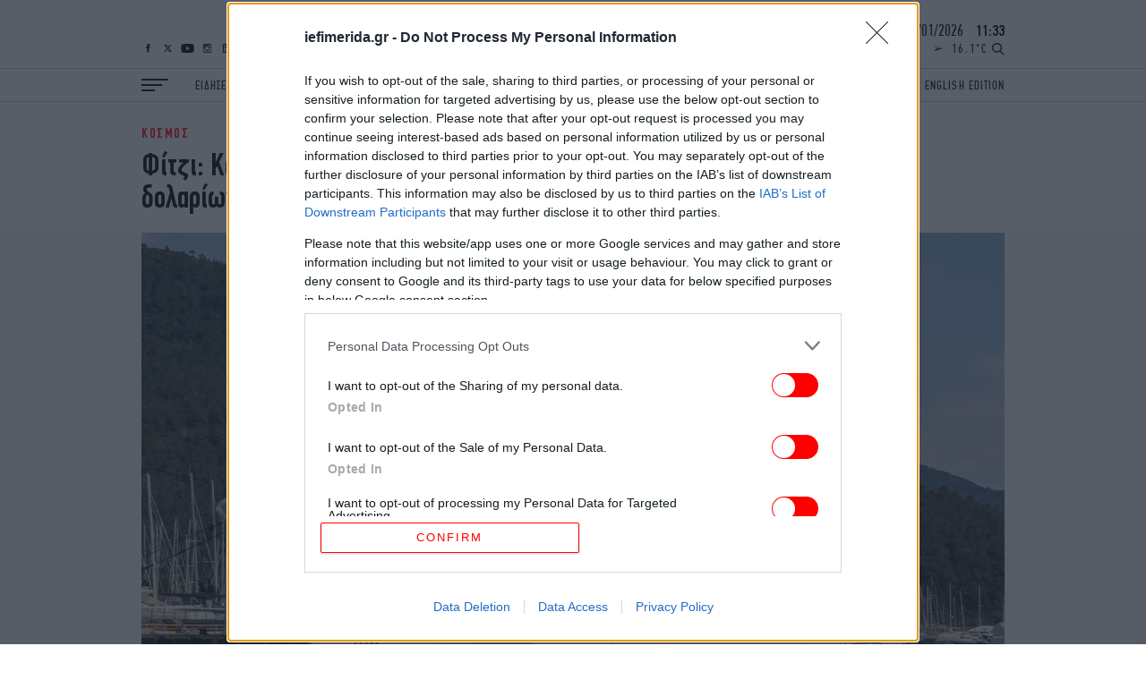

--- FILE ---
content_type: text/html; charset=UTF-8
request_url: https://www.iefimerida.gr/api/newsfeed
body_size: 6887
content:


<div class="news-feed">
  <div class="scroller">
    
<article class="node iefimerida-article node--type-article node--view-mode-news-feed node-article-news-feed">
  <div class="details f-details f-letter-spacing c-red centered">
    ΚΟΣΜΟΣ&nbsp;&nbsp;<span class="time">
      13:29
    </span>
  </div>
  <a class="article-link" href="/kosmos/gaza-12-nekroi-apo-israilina-pligmata"  rel="bookmark"><h3 class="w-regular centered f-news">Γάζα: 12 νεκροί από Ισραηλινά πλήγματα, σύμφωνα με το υπουργείο Υγείας</h3></a>
</article>

<article class="node iefimerida-article node--type-article node--view-mode-news-feed node-article-news-feed">
  <div class="details f-details f-letter-spacing c-red centered">
    ΕΛΛΑΔΑ&nbsp;&nbsp;<span class="time">
      13:16
    </span>
  </div>
  <a class="article-link" href="/ellada/sto-ippokrateio-nosokomeio-o-bartholomaios"  rel="bookmark"><h3 class="w-regular centered f-news">Θεσσαλονίκη: Στην Παιδιατρική Κλινική του Ιπποκράτειου Νοσοκομείου ο Πατριάρχης Βαρθολομαίος </h3></a>
</article>

<article class="node iefimerida-article node--type-article node--view-mode-news-feed node-article-news-feed">
  <div class="details f-details f-letter-spacing c-red centered">
    ΣΠΟΡ&nbsp;&nbsp;<span class="time">
      13:15
    </span>
  </div>
  <a class="article-link" href="/spor/australian-open-i-rimpakina-nea-basilissa-tis-melboynrnis"  rel="bookmark"><h3 class="w-regular centered f-news">Australian Open: Η Ριμπάκινα νέα «βασίλισσα» της Μελβούρνης -Κέρδισε την Σαμπαλένκα στον τελικό με 2-1 σετ</h3></a>
</article>

<article class="node iefimerida-article node--type-article node--view-mode-news-feed node-article-news-feed">
  <div class="details f-details f-letter-spacing c-red centered">
    ΓΥΝΑΙΚΑ&nbsp;&nbsp;<span class="time">
      13:10
    </span>
  </div>
  <a class="article-link" href="https://www.bovary.gr/beauty/bovary-tips/ti-zitoyn-pragmatika-oi-gynaikes-sto-kommotirio" target='_blank' rel="bookmark"><h3 class="w-regular centered f-news">Lived-in hair: Αυτό είναι το στιλ που θέλουν στα μαλλιά τους οι σύγχρονες γυναίκες</h3></a>
</article>

<article class="node iefimerida-article node--type-article node--view-mode-news-feed node-article-news-feed">
  <div class="details f-details f-letter-spacing c-red centered">
    ΕΛΛΑΔΑ&nbsp;&nbsp;<span class="time">
      13:08
    </span>
  </div>
  <a class="article-link" href="/ellada/h-elas-apanta-gia-ta-pseydi-dimosieymata"  rel="bookmark"><h3 class="w-regular centered f-news">H ΕΛΑΣ απαντά για τα ψευδή δημοσιεύματα περί «μπλακ-άουτ» και «αλαλούμ» στη γραμμή έκτακτης ανάγκης «100» </h3></a>
</article>

<article class="node iefimerida-article node--type-article node--view-mode-news-feed node-article-news-feed">
  <div class="details f-details f-letter-spacing c-red centered">
    ΖΩΗ&nbsp;&nbsp;<span class="time">
      12:58
    </span>
  </div>
  <a class="article-link" href="/zoi/good-job-nicky-mia-poly-dynati-hronia-gia-ellada"  rel="bookmark"><h3 class="w-regular centered f-news">Good Job Nicky: Είναι μία πολύ δυνατή χρονιά για την Ελλάδα, είμαστε κερδισμένοι και οι 28 ό,τι και να γίνει</h3></a>
</article>

<article class="node iefimerida-article node--type-article node--view-mode-news-feed node-article-news-feed">
  <div class="details f-details f-letter-spacing c-red centered">
    ΠΟΛΙΤΙΚΗ&nbsp;&nbsp;<span class="time">
      12:55
    </span>
  </div>
  <a class="article-link" href="/politiki/dimas-exetazetai-flyover-ston-kifiso"  rel="bookmark"><h3 class="w-regular centered f-news">Δήμας για το κυκλοφοριακό χάος: Εξετάζεται flyover στον Κηφισό και αποκέντρωση επιχειρήσεων</h3></a>
</article>

<article class="node iefimerida-article node--type-article node--view-mode-news-feed node-article-news-feed">
  <div class="details f-details f-letter-spacing c-red centered">
    ΑΥΤΟΚΙΝΗΤΟ&nbsp;&nbsp;<span class="time">
      12:46
    </span>
  </div>
  <a class="article-link" href="https://www.carandmotor.gr/agora/citroen-e-c3-ginetai-akoma-pio-prosito-timi" target='_blank' rel="bookmark"><h3 class="w-regular centered f-news">Σε ακόμη πιο προσιτή τιμή το ηλεκτρικό Citroen C3 -Πόσο κοστίζει </h3></a>
</article>

<article class="node iefimerida-article node--type-article node--view-mode-news-feed node-article-news-feed">
  <div class="details f-details f-letter-spacing c-red centered">
    ΕΛΛΑΔΑ&nbsp;&nbsp;<span class="time">
      12:36
    </span>
  </div>
  <a class="article-link" href="/ellada/dimoglidoy-gia-exafanisi-loras"  rel="bookmark"><h3 class="w-regular centered f-news">Εξαφάνιση 16χρονης Λόρας: Είχε ήδη προσγειωθεί στη Γερμανία όταν άρχισαν οι έρευνες -Νέα στοιχεία </h3></a>
</article>

<article class="node iefimerida-article node--type-article node--view-mode-news-feed node-article-news-feed">
  <div class="details f-details f-letter-spacing c-red centered">
    ΟΙΚΟΝΟΜΙΑ&nbsp;&nbsp;<span class="time">
      12:32
    </span>
  </div>
  <a class="article-link" href="/oikonomia/agora-akinitoy-paragontes-poy-epireazoyn-tin-axia"  rel="bookmark"><h3 class="w-regular centered f-news">Αγορά ακινήτου: Παράγοντες που υποτιμούνται και επηρεάζουν έως 20% την αξία -Από τον ανελκυστήρα στα κοινόχρηστα</h3></a>
</article>

<article class="node iefimerida-article node--type-article node--view-mode-news-feed node-article-news-feed">
  <div class="details f-details f-letter-spacing c-red centered">
    ΖΩΔΙΑ&nbsp;&nbsp;<span class="time">
      12:31
    </span>
  </div>
  <a class="article-link" href="https://www.bovary.gr/living/astrology/2-zodia-prepei-prosektika-2026-apaititiko" target='_blank' rel="bookmark"><h3 class="w-regular centered f-news">Το 2026 θα είναι απαιτητικό για αυτά τα δύο ζώδια -Δυσκολίες στις σχέσεις, στη δουλειά ή στα οικονομικά</h3></a>
</article>

<article class="node iefimerida-article node--type-article node--view-mode-news-feed node-article-news-feed">
  <div class="details f-details f-letter-spacing c-red centered">
    ΠΟΛΙΤΙΣΜΟΣ&nbsp;&nbsp;<span class="time">
      12:29
    </span>
  </div>
  <a class="article-link" href="/politismos/agios-fragkiskos-tis-asizis-naos-stin-kerkyra"  rel="bookmark"><h3 class="w-regular centered f-news">Αγίος Φραγκίσκος της Ασίζης: Ναός-μνημείο στην Κέρκυρα από τον 14ο -Με αγάλματα και χρυσοποίκιλτες εικόνες [φωτογραφίες]</h3></a>
</article>

<article class="node iefimerida-article node--type-article node--view-mode-news-feed node-article-news-feed">
  <div class="details f-details f-letter-spacing c-red centered">
    ΚΟΣΜΟΣ&nbsp;&nbsp;<span class="time">
      12:25
    </span>
  </div>
  <a class="article-link" href="/kosmos/i-proeidopoiisi-toy-snooynten-gia-ti-psifiaki-mas-zoi"  rel="bookmark"><h3 class="w-regular centered f-news">Η προειδοποίηση του Σνόουντεν για τη ψηφιακή μας ζωή παραμένει πιο επίκαιρη από ποτέ</h3></a>
</article>

<article class="node iefimerida-article node--type-article node--view-mode-news-feed node-article-news-feed">
  <div class="details f-details f-letter-spacing c-red centered">
    ΠΟΛΙΤΙΚΗ&nbsp;&nbsp;<span class="time">
      12:20
    </span>
  </div>
  <a class="article-link" href="/politiki/sto-zagkremp-o-mitsotakis-sti-synantisi-toy-elk"  rel="bookmark"><h3 class="w-regular centered f-news">Στο Ζάγκρεμπ ο Μητσοτάκης στη συνάντηση ηγετών του ΕΛΚ: Συναντήσεις με Μπορίσοφ και Ιρλανδό ΥΠΟΙΚ</h3></a>
</article>

<article class="node iefimerida-article node--type-article node--view-mode-news-feed node-article-news-feed">
  <div class="details f-details f-letter-spacing c-red centered">
    ΕΛΛΑΔΑ&nbsp;&nbsp;<span class="time">
      12:12
    </span>
  </div>
  <a class="article-link" href="/ellada/dimas-kataskeyi-toy-basikoy-tmimatos-toy-boak"  rel="bookmark"><h3 class="w-regular centered f-news"> Δήμας: Ξεκινά η κατασκευή του βασικού τμήματος του ΒΟΑΚ Ηράκλειο -Χανιά-Κίσσαμος</h3></a>
</article>

<article class="node iefimerida-article node--type-article node--view-mode-news-feed node-article-news-feed">
  <div class="details f-details f-letter-spacing c-red centered">
    ΕΛΛΑΔΑ&nbsp;&nbsp;<span class="time">
      12:03
    </span>
  </div>
  <a class="article-link" href="/ellada/ektaktoy-deltioy-kairoy-se-9-periohes"  rel="bookmark"><h3 class="w-regular centered f-news">Έκτακτο δελτίο επιδείνωσης καιρού: Καταρρακτώδεις βροχές σε εννέα περιοχές -Χιόνια και άνεμοι έως 9 μποφόρ </h3></a>
</article>

<article class="node iefimerida-article node--type-article node--view-mode-news-feed node-article-news-feed">
  <div class="details f-details f-letter-spacing c-red centered">
    ΖΩΗ&nbsp;&nbsp;<span class="time">
      11:57
    </span>
  </div>
  <a class="article-link" href="/zoi/zozo-sapoyntzaki-pethane-o-syntrofos-tis"  rel="bookmark"><h3 class="w-regular centered f-news">Δύσκολες ώρες για τη Ζωζώ Σαπουντζάκη, πέθανε ο σύντροφός της, Πύρρος Αναγνωστόπουλος</h3></a>
</article>

<article class="node iefimerida-article node--type-article node--view-mode-news-feed node-article-news-feed">
  <div class="details f-details f-letter-spacing c-red centered">
    ΣΠΟΡ&nbsp;&nbsp;<span class="time">
      11:50
    </span>
  </div>
  <a class="article-link" href="https://www.athletiko.gr/pos-tha-inai-stoys-ischirous-an-prokrithoun-olimpiakos-panathinaikos-kai-paok-55276" target='_blank' rel="bookmark"><h3 class="w-regular centered f-news">Ο ειδικός κανονισμός της UEFA που κάνει ισχυρούς Ολυμπιακό, Παναθηναϊκό και ΠΑΟΚ</h3></a>
</article>

<article class="node iefimerida-article node--type-article node--view-mode-news-feed node-article-news-feed">
  <div class="details f-details f-letter-spacing c-red centered">
    ΟΙΚΟΝΟΜΙΑ&nbsp;&nbsp;<span class="time">
      11:48
    </span>
  </div>
  <a class="article-link" href="/oikonomia/o-hartis-ton-pliromon-eos-tis-6-febroyarioy"  rel="bookmark"><h3 class="w-regular centered f-news"> Ο «χάρτης» των πληρωμών από τον e-ΕΦΚΑ και τη ΔΥΠΑ έως τις 6 Φεβρουαρίου -Αναλυτικά τα επιδόματα </h3></a>
</article>

<article class="node iefimerida-article node--type-article node--view-mode-news-feed node-article-news-feed">
  <div class="details f-details f-letter-spacing c-red centered">
    ΓΥΝΑΙΚΑ&nbsp;&nbsp;<span class="time">
      11:47
    </span>
  </div>
  <a class="article-link" href="https://www.bovary.gr/people-and-style/i-sofia-bergkara-pozarei-me-mayro-mpikini" target='_blank' rel="bookmark"><h3 class="w-regular centered f-news">Η Σοφία Βεργκάρα με σέξι μπικίνι στο Μαϊάμι -Η ανάρτησή της στο Instagram</h3></a>
</article>

<article class="node iefimerida-article node--type-article node--view-mode-news-feed node-article-news-feed">
  <div class="details f-details f-letter-spacing c-red centered">
    ΠΟΛΙΤΙΚΗ&nbsp;&nbsp;<span class="time">
      11:37
    </span>
  </div>
  <a class="article-link" href="/politiki/gia-ton-katheto-diadromo-kai-rolo-toy-stin-energeiaki-asfaleia-tis-periohis-syzitisan"  rel="bookmark"><h3 class="w-regular centered f-news">Για τον Κάθετο Διάδρομο και το ρόλο του στην ενεργειακή ασφάλεια της περιοχής συζήτησαν Μητσοτάκης και Μπορίσοφ</h3></a>
</article>

<article class="node iefimerida-article node--type-article node--view-mode-news-feed node-article-news-feed">
  <div class="details f-details f-letter-spacing c-red centered">
    ΟΙΚΟΝΟΜΙΑ&nbsp;&nbsp;<span class="time">
      11:36
    </span>
  </div>
  <a class="article-link" href="/oikonomia/epispeydetai-i-energopoiisi-toy-kathetoy-diadromoy"  rel="bookmark"><h3 class="w-regular centered f-news">Atlantic See LNG Trade: Επισπεύδεται η ενεργοποίηση του Κάθετου Διαδρόμου -Σύσκεψη στο Λευκό Οίκο με συμμετοχή Εξάρχου και Παπασταύρου</h3></a>
</article>

<article class="node iefimerida-article node--type-article node--view-mode-news-feed node-article-news-feed">
  <div class="details f-details f-letter-spacing c-red centered">
    ΠΟΛΙΤΙΚΗ&nbsp;&nbsp;<span class="time">
      11:32
    </span>
  </div>
  <a class="article-link" href="/politiki/marinakis-gia-epeteio-imion"  rel="bookmark"><h3 class="w-regular centered f-news">Μήνυμα Μαρινάκη για Ίμια και Τουρκία: Ημέρα Μνήμης για τους ήρωές μας -Δεν θα ανεχτούμε προκλητικές ενέργειες </h3></a>
</article>

<article class="node iefimerida-article node--type-article node--view-mode-news-feed node-article-news-feed">
  <div class="details f-details f-letter-spacing c-red centered">
    ΕΛΛΑΔΑ&nbsp;&nbsp;<span class="time">
      11:20
    </span>
  </div>
  <a class="article-link" href="/ellada/zaharaki-sto-atypo-symboylio-yp-paideias"  rel="bookmark"><h3 class="w-regular centered f-news"> Ζαχαράκη στο άτυπο Συμβούλιο Υπ. Παιδείας ΕΕ: Η Ελλάδα επενδύει στην επιμόρφωση των εκπαιδευτικών</h3></a>
</article>

<article class="node iefimerida-article node--type-article node--view-mode-news-feed node-article-news-feed">
  <div class="details f-details f-letter-spacing c-red centered">
    ΟΙΚΟΝΟΜΙΑ&nbsp;&nbsp;<span class="time">
      11:17
    </span>
  </div>
  <a class="article-link" href="/oikonomia/oi-toyrkoi-psonizoyn-ellinika-kreatika-gala-kai-zymarika"  rel="bookmark"><h3 class="w-regular centered f-news">Οι Τούρκοι έρχονται με λεωφορεία στην Ελλάδα και γεμίζουν τα καλάθια τους στα σούπερ μάρκετ -Θραύση κάνουν τα κρεατικά</h3></a>
</article>

<article class="node iefimerida-article node--type-article node--view-mode-news-feed node-article-news-feed">
  <div class="details f-details f-letter-spacing c-red centered">
    ΕΛΛΑΔΑ&nbsp;&nbsp;<span class="time">
      11:08
    </span>
  </div>
  <a class="article-link" href="/ellada/biolanta-ereyna-gia-ta-lathi-poy-odigisan-stin-ekrixi"  rel="bookmark"><h3 class="w-regular centered f-news">Βιολάντα: Σε εξέλιξη οι έρευνες για τα λάθη που οδήγησαν στην φονική έκρηξη -Ο ρόλος του υπόγειου χώρου</h3></a>
</article>

<article class="node iefimerida-article node--type-article node--view-mode-news-feed node-article-news-feed">
  <div class="details f-details f-letter-spacing c-red centered">
    ΓΥΝΑΙΚΑ&nbsp;&nbsp;<span class="time">
      11:07
    </span>
  </div>
  <a class="article-link" href="https://www.bovary.gr/faces/otan-o-john-galliano-apohorise-apo-ton-dior" target='_blank' rel="bookmark"><h3 class="w-regular centered f-news">John Galliano: Η εμβληματική πορεία του στον οίκο Dior και η σημαδιακή αποχώρηση</h3></a>
</article>

<article class="node iefimerida-article node--type-article node--view-mode-news-feed node-article-news-feed">
  <div class="details f-details f-letter-spacing c-red centered">
    TRAVEL&nbsp;&nbsp;<span class="time">
      11:07
    </span>
  </div>
  <a class="article-link" href="/travel/norbigia-ehei-anadeihthei-pio-eytyhismeni-hora"  rel="bookmark"><h3 class="w-regular centered f-news">Αυτή αναδείχτηκε η πιο ευτυχισμένη χώρα για τους απόδημους -Πώς είναι η ζωή εκεί, πολύ διαφορετική</h3></a>
</article>

<article class="node iefimerida-article node--type-article node--view-mode-news-feed node-article-news-feed">
  <div class="details f-details f-letter-spacing c-red centered">
    ΠΟΛΙΤΙΚΗ&nbsp;&nbsp;<span class="time">
      10:55
    </span>
  </div>
  <a class="article-link" href="/politiki/tasoylas-simera-timoyme-toys-iroes-ton-imion"  rel="bookmark"><h3 class="w-regular centered f-news">Τασούλας: «Σήμερα τιμούμε τους ήρωες των Ιμίων»</h3></a>
</article>

<article class="node iefimerida-article node--type-article node--view-mode-news-feed node-article-news-feed">
  <div class="details f-details f-letter-spacing c-red centered">
    ΑΥΤΟΚΙΝΗΤΟ&nbsp;&nbsp;<span class="time">
      10:51
    </span>
  </div>
  <a class="article-link" href="https://www.carandmotor.gr/nea/odigos-trehei-154-hlmora-lamborghini-prostimo" target='_blank' rel="bookmark"><h3 class="w-regular centered f-news">Ιταλία: Οδηγός Lamborghini πιάστηκε να τρέχει με 154 χλμ./ώρα σε επαρχιακό δρόμο -Ποιο είναι το πρόστιμο που θα πληρώσει</h3></a>
</article>

<article class="node iefimerida-article node--type-article node--view-mode-news-feed node-article-news-feed">
  <div class="details f-details f-letter-spacing c-red centered">
    ΕΛΛΑΔΑ&nbsp;&nbsp;<span class="time">
      10:43
    </span>
  </div>
  <a class="article-link" href="/ellada/roma-tha-kalliergoyn-ta-dika-toys-lahanika"  rel="bookmark"><h3 class="w-regular centered f-news">Ρομά θα καλλιεργούν τα δικά τους λαχανικά σε δημοτικές εκτάσεις σε Σέρρες, Δράμα και Καβάλα</h3></a>
</article>

<article class="node iefimerida-article node--type-article node--view-mode-news-feed node-article-news-feed">
  <div class="details f-details f-letter-spacing c-red centered">
    ΕΛΛΑΔΑ&nbsp;&nbsp;<span class="time">
      10:30
    </span>
  </div>
  <a class="article-link" href="/ellada/otan-o-dolofonos-prospathoyse-na-boithisei"  rel="bookmark"><h3 class="w-regular centered f-news">Διπλή δολοφονία στη Θεσσαλονίκη: Όταν ο δράστης προσπαθούσε να «βοηθήσει» με παρέμβαση στο «Τούνελ» [βίντεο]</h3></a>
</article>

<article class="node iefimerida-article node--type-article node--view-mode-news-feed node-article-news-feed">
  <div class="details f-details f-letter-spacing c-red centered">
    ΠΟΛΙΤΙΣΜΟΣ&nbsp;&nbsp;<span class="time">
      10:30
    </span>
  </div>
  <a class="article-link" href="/politismos/epistrofi-antonio-mpanteras-me-thriler"  rel="bookmark"><h3 class="w-regular centered f-news">«Unmerciful Good Fortune»: Η επιστροφή του Αντόνιο Μπαντέρας με ένα σκοτεινό υπερφυσικό θρίλερ</h3></a>
</article>

<article class="node iefimerida-article node--type-article node--view-mode-news-feed node-article-news-feed">
  <div class="details f-details f-letter-spacing c-red centered">
    ΖΩΗ&nbsp;&nbsp;<span class="time">
      10:26
    </span>
  </div>
  <a class="article-link" href="/zoi/i-pegky-zina-se-rolo-amalias-apo-para-pente"  rel="bookmark"><h3 class="w-regular centered f-news">Η Πέγκυ Ζήνα σε ρόλο… Αμαλίας από το «Παρά Πέντε» τραγουδάει το «Ματώνω» [βίντεο]</h3></a>
</article>

<article class="node iefimerida-article node--type-article node--view-mode-news-feed node-article-news-feed">
  <div class="details f-details f-letter-spacing c-red centered">
    ΓΥΝΑΙΚΑ&nbsp;&nbsp;<span class="time">
      10:19
    </span>
  </div>
  <a class="article-link" href="https://www.bovary.gr/living/health/ti-simainei-koynate-synehos-heria-otan-milate" target='_blank' rel="bookmark"><h3 class="w-regular centered f-news">Ψυχολόγοι αποκαλύπτουν την ιδιαίτερη ικανότητα που έχουν όσοι κουνάνε τα χέρια τους όταν μιλούν</h3></a>
</article>

<article class="node iefimerida-article node--type-article node--view-mode-news-feed node-article-news-feed">
  <div class="details f-details f-letter-spacing c-red centered">
    ΣΠΟΡ&nbsp;&nbsp;<span class="time">
      10:18
    </span>
  </div>
  <a class="article-link" href="/spor/eyropaiko-protathlima-polo-me-italia-i-ethniki-gynaikon"  rel="bookmark"><h3 class="w-regular centered f-news">Ευρωπαϊκό πρωτάθλημα πόλο: Με Ιταλία για την πρωτιά η εθνική γυναικών</h3></a>
</article>

<article class="node iefimerida-article node--type-article node--view-mode-news-feed node-article-news-feed">
  <div class="details f-details f-letter-spacing c-red centered">
    TRAVEL&nbsp;&nbsp;<span class="time">
      10:12
    </span>
  </div>
  <a class="article-link" href="/travel/telos-sta-taxidia-copy-paste-oi-viral-proorismoi-hanoyn-ti-lampsi-toys"  rel="bookmark"><h3 class="w-regular centered f-news">Τέλος στα ταξίδια copy-paste: Οι viral προορισμοί χάνουν τη λάμψη τους</h3></a>
</article>

<article class="node iefimerida-article node--type-article node--view-mode-news-feed node-article-news-feed">
  <div class="details f-details f-letter-spacing c-red centered">
    ΠΟΛΙΤΙΚΗ&nbsp;&nbsp;<span class="time">
      10:09
    </span>
  </div>
  <a class="article-link" href="/politiki/dendias-gia-ta-trianta-hronia-apo-ta-imia"  rel="bookmark"><h3 class="w-regular centered f-news"> Δένδιας για τα τριάντα χρόνια από τα Ίμια -Η ανάρτηση με τα ονόματα των ηρώων </h3></a>
</article>

<article class="node iefimerida-article node--type-article node--view-mode-news-feed node-article-news-feed">
  <div class="details f-details f-letter-spacing c-red centered">
    ΣΠΟΡ&nbsp;&nbsp;<span class="time">
      10:01
    </span>
  </div>
  <a class="article-link" href="/spor/super-league-programma-tis-19is-agonistikis"  rel="bookmark"><h3 class="w-regular centered f-news">Super League: Το πρόγραμμα της 19ης αγωνιστικής στη σκιά του δυστυχήματος στη Ρουμανία</h3></a>
</article>

<article class="node iefimerida-article node--type-article node--view-mode-news-feed node-article-news-feed">
  <div class="details f-details f-letter-spacing c-red centered">
    ΑΥΤΟΚΙΝΗΤΟ&nbsp;&nbsp;<span class="time">
      09:55
    </span>
  </div>
  <a class="article-link" href="https://www.carandmotor.gr/nea/ti-einai-telos-symforisis-sta-ohimata" target='_blank' rel="bookmark"><h3 class="w-regular centered f-news">Τι είναι το Τέλος Συμφόρησης -Ποια οχήματα θα πληρώνουν το νέο χαράτσι;</h3></a>
</article>

<article class="node iefimerida-article node--type-article node--view-mode-news-feed node-article-news-feed">
  <div class="details f-details f-letter-spacing c-red centered">
    ΠΟΛΙΤΙΚΗ&nbsp;&nbsp;<span class="time">
      09:47
    </span>
  </div>
  <a class="article-link" href="/politiki/i-anartisi-mitsotaki-gia-ta-30-hronia-apo-ta-imia"  rel="bookmark"><h3 class="w-regular centered f-news">Η ανάρτηση Μητσοτάκη για τα 30 χρόνια από τα Ίμια: Στο Αιγαίο δεν υπάρχουν γκρίζες ζώνες, αλλά γαλάζια νερά</h3></a>
</article>

<article class="node iefimerida-article node--type-article node--view-mode-news-feed node-article-news-feed">
  <div class="details f-details f-letter-spacing c-red centered">
    ΕΛΛΑΔΑ&nbsp;&nbsp;<span class="time">
      09:40
    </span>
  </div>
  <a class="article-link" href="/ellada/i-epomeni-mera-tis-kainotomias"  rel="bookmark"><h3 class="w-regular centered f-news">Τι έδειξε το Innovation Greece 7.0 για την επόμενη μέρα της καινοτομίας -Από την υπόσχεση στην εφαρμογή</h3></a>
</article>

<article class="node iefimerida-article node--type-article node--view-mode-news-feed node-article-news-feed">
  <div class="details f-details f-letter-spacing c-red centered">
    ΣΠΟΡ&nbsp;&nbsp;<span class="time">
      09:39
    </span>
  </div>
  <a class="article-link" href="/spor/megalo-problima-poy-antimetopise-o-hames-sto-katar"  rel="bookmark"><h3 class="w-regular centered f-news">«Εγώ αυτό δεν το κάνω» -Το μεγάλο πρόβλημα που αντιμετώπισε ο Χάμες στο Κατάρ</h3></a>
</article>

<article class="node iefimerida-article node--type-article node--view-mode-news-feed node-article-news-feed">
  <div class="details f-details f-letter-spacing c-red centered">
    ΖΩΗ&nbsp;&nbsp;<span class="time">
      09:37
    </span>
  </div>
  <a class="article-link" href="https://www.athletiko.gr/echeis-to-pio-teleio-soma-apo-oles-montelo-pige-sto-gipedo-forontas-dermatina-kai-apotheothike-55271" target='_blank' rel="bookmark"><h3 class="w-regular centered f-news">«Έχεις το πιο τέλειο σώμα από όλες» -Μοντέλο πήγε στο γήπεδο και αποθεώθηκε</h3></a>
</article>

<article class="node iefimerida-article node--type-article node--view-mode-news-feed node-article-news-feed">
  <div class="details f-details f-letter-spacing c-red centered">
    ΓΥΝΑΙΚΑ&nbsp;&nbsp;<span class="time">
      09:35
    </span>
  </div>
  <a class="article-link" href="https://www.bovary.gr/design/spaces/diamerisma-paramelimeno-anakainistike-spiti" target='_blank' rel="bookmark"><h3 class="w-regular centered f-news">50 χρόνια παραμελημένο και τώρα ένα σπίτι γεμάτο φως και λειτουργικότητα -Η ανακαίνιση που εντυπωσιάζει</h3></a>
</article>

<article class="node iefimerida-article node--type-article node--view-mode-news-feed node-article-news-feed">
  <div class="details f-details f-letter-spacing c-red centered">
    ΖΩΗ&nbsp;&nbsp;<span class="time">
      09:34
    </span>
  </div>
  <a class="article-link" href="https://www.athletiko.gr/poso-makria-mporei-na-ftasei-i-prodosia-orgi-gia-ton-diasimo-podosfairisti-poy-apatise-ti-gynaika-toy-me-tin-anipsia-tis-55268" target='_blank' rel="bookmark"><h3 class="w-regular centered f-news">«Πόσο μακριά μπορεί να φτάσει η προδοσία» -Οργή για διάσημο ποδοσφαιριστή που απάτησε τη γυναίκα του με την ανιψιά της</h3></a>
</article>

<article class="node iefimerida-article node--type-article node--view-mode-news-feed node-article-news-feed">
  <div class="details f-details f-letter-spacing c-red centered">
    ΖΩΗ&nbsp;&nbsp;<span class="time">
      09:27
    </span>
  </div>
  <a class="article-link" href="/zoi/o-nil-giangk-mplokarei-tin-amazon"  rel="bookmark"><h3 class="w-regular centered f-news">Ο Νιλ Γιανγκ μπλοκάρει την Amazon και προσφέρει τα τραγούδια του στη Γροιλανδία</h3></a>
</article>

<article class="node iefimerida-article node--type-article node--view-mode-news-feed node-article-news-feed">
  <div class="details f-details f-letter-spacing c-red centered">
    ΑΥΤΟΚΙΝΗΤΟ&nbsp;&nbsp;<span class="time">
      09:24
    </span>
  </div>
  <a class="article-link" href="https://www.carandmotor.gr/nea/grafoyn-kameres-diabasi-kokkino-fanari-prostimo" target='_blank' rel="bookmark"><h3 class="w-regular centered f-news">Θα γράφουν οι νέες κάμερες όσους σταματούν πάνω στη διάβαση στο κόκκινο φανάρι; -Ποιο είναι το πρόστιμο</h3></a>
</article>

<article class="node iefimerida-article node--type-article node--view-mode-news-feed node-article-news-feed">
  <div class="details f-details f-letter-spacing c-red centered">
    ENGLISH&nbsp;&nbsp;<span class="time">
      09:23
    </span>
  </div>
  <a class="article-link" href="/english/tsipras-plots-return-die-cast-new-center-left-alliance"  rel="bookmark"><h3 class="w-regular centered f-news">Tsipras Plots Return: ‘The Die Is Cast’ for New Center-Left Alliance</h3></a>
</article>

<article class="node iefimerida-article node--type-article node--view-mode-news-feed node-article-news-feed">
  <div class="details f-details f-letter-spacing c-red centered">
    ΕΛΛΑΔΑ&nbsp;&nbsp;<span class="time">
      09:15
    </span>
  </div>
  <a class="article-link" href="/ellada/fylakes-alikarnassoy-kratoymenos-epitethike-se-ypalliloys"  rel="bookmark"><h3 class="w-regular centered f-news">Επεισόδιο στις φυλακές Αλικαρνασσού -Κρατούμενος επιτέθηκε σε σωφρονιστικούς υπαλλήλους</h3></a>
</article>

  </div>
</div>


